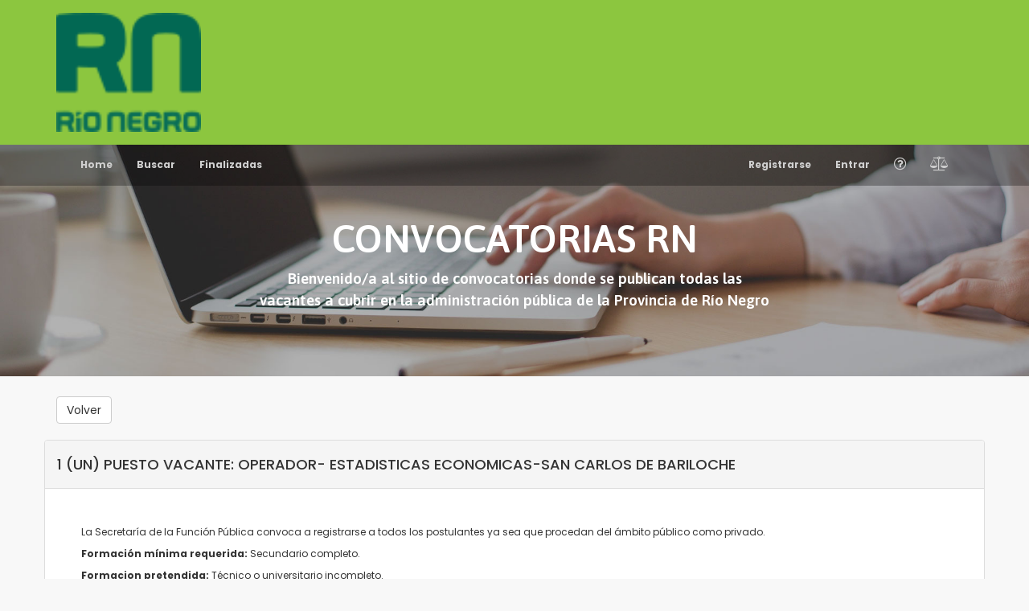

--- FILE ---
content_type: text/html; charset=UTF-8
request_url: https://convocatoriarn.rionegro.gov.ar/convoca/verFinalizadas/194
body_size: 3914
content:
<!DOCTYPE html>
<html lang="en">
<head>
    <meta charset="utf-8">
    <meta http-equiv="X-UA-Compatible" content="IE=edge">


    <!-- CSRF Token -->
    <meta name="csrf-token" content="Qsz0xkIgz2mf8LqmsgxjaZHsxLGQKPwrQ251yNBh">

    <title>Convocatorias</title>
    <meta name="description" content="">
    <meta name="viewport" content="width=device-width, initial-scale=1">
    <meta name="robots" content="all,follow">
	
		
        <link media="all" type="text/css" rel="stylesheet" href="https://convocatoriarn.rionegro.gov.ar/bootstrap/css/bootstrap.css">
        <link media="all" type="text/css" rel="stylesheet" href="https://convocatoriarn.rionegro.gov.ar/css/estilos.css">
        
        <link media="all" type="text/css" rel="stylesheet" href="https://convocatoriarn.rionegro.gov.ar/package/font-awesome/css/font-awesome.css">
        <link media="all" type="text/css" rel="stylesheet" href="https://convocatoriarn.rionegro.gov.ar/package/navbar/css/navbar.css">
       
        <link media="all" type="text/css" rel="stylesheet" href="https://convocatoriarn.rionegro.gov.ar/css/style.css">
        <link media="all" type="text/css" rel="stylesheet" href="https://convocatoriarn.rionegro.gov.ar/css/custom.css">
        
        
        <script src="https://convocatoriarn.rionegro.gov.ar/js/jquery/jquery-3.1.1.js"></script>
        <script src="https://convocatoriarn.rionegro.gov.ar/bootstrap/js/bootstrap.js"></script>
        
       
    
	
	<script type="text/javascript">
	
	
	$(document).ready(function(){

		
		$( "#ver" ).click(function() {
			  $("#vista" ).toggle("slow");
		});
		
	
		
		
	});
	</script>
	
	<style>
        .embed-responsive { 
            position: relative;
            display: block;
            height: 0;
            padding: 0;
            overflow: hidden;
         }
    
    </style>
	

</head>

<body>
	    
    	<!-- linea superior -->
 <nav class="navbar navbar-inverse navbar-green">
	  <div class="container">
		<div class="navbar-header">
		  <a class="navbar-brand" href="#">
			<img class="img-responsive" src="https://convocatoriarn.rionegro.gov.ar/img/logo-rn.png" style="width: 180px;">
		  </a>
		</div>
	  </div>
	</nav>
 
 <!-- Header -->
      <div class="hero-image">
      
      
      
      <!-- Navigation -->
  
     <nav class="navbar navbar-inverse navbar-black" role="navigation">
      <div class="container">
        <!-- Brand and toggle get grouped for better mobile display -->
        <div class="navbar-header">
          <button type="button" class="navbar-toggle" data-toggle="collapse" data-target="#bs-example-navbar-collapse-1">
            <span class="sr-only">Toggle navigation</span>
            <span class="icon-bar"></span>
            <span class="icon-bar"></span>
            <span class="icon-bar"></span>
          </button>
          <!--  <a class="navbar-brand" href="#">Brand</a>-->
        </div>
    
        <!-- Collect the nav links, forms, and other content for toggling -->
        <div class="collapse navbar-collapse" id="bs-example-navbar-collapse-1">
          <ul class="nav navbar-nav">
    		
    			<li >
     <a  class="nav-link" href="https://convocatoriarn.rionegro.gov.ar/home">
      Home
          </a>
          </li>
      			<li >
     <a  target="_self" class="nav-link" href="https://convocatoriarn.rionegro.gov.ar/busca">
      Buscar
          </a>
          </li>
    <li >
     <a  target="_self" class="nav-link" href="https://convocatoriarn.rionegro.gov.ar/finalizada">
      Finalizadas
          </a>
          </li>
                        	
    
          </ul>
          

          <ul class="nav navbar-nav navbar-right">
    		
            	<li >
     <a  class="nav-link" href="https://convocatoriarn.rionegro.gov.ar/register">
      Registrarse
          </a>
          </li>
    <li >
     <a  class="nav-link" href="https://convocatoriarn.rionegro.gov.ar/login">
      Entrar
          </a>
          </li>
              	<form id="logout-form" action="https://convocatoriarn.rionegro.gov.ar/logout" method="POST" style="display: none;">
                      	<input type="hidden" name="_token" value="Qsz0xkIgz2mf8LqmsgxjaZHsxLGQKPwrQ251yNBh">
                </form>
                
                <li>
                	<!--<a href="https://convocatoriarn.rionegro.gov.ar/docs/pf.pdf" target="_black" title="Preguntas Frecuentes"><i style="font-size: 150%"class="fa fa-question-circle-o" aria-hidden="true"></i></a>-->
                  <a href="https://convocatoriarn.rionegro.gov.ar/docs/bdp.pdf" target="_black" title="Preguntas Frecuentes"><i style="font-size: 150%"class="fa fa-question-circle-o" aria-hidden="true"></i></a>
                </li>
                <li>
                	<!--<a href="https://convocatoriarn.rionegro.gov.ar/docs/res483_18.pdf" target="_black" title="Normativas"><i style="font-size: 150%"class="fa fa-balance-scale" aria-hidden="true"></i></a>-->
                  <a href="https://convocatoriarn.rionegro.gov.ar/docs/res-2021-203.pdf" target="_black" title="Normativas"><i style="font-size: 150%"class="fa fa-balance-scale" aria-hidden="true"></i></a>
                </li>
    
          </ul>
        </div><!-- /.navbar-collapse -->
      </div><!-- /.container-fluid -->
    </nav>
      
      
      
        <div class="hero-text">
          <h1>CONVOCATORIAS RN</h1>
          <p class="text">Bienvenido/a  al sitio de convocatorias donde se publican todas 
              las vacantes a cubrir en la administraci&oacute;n p&uacute;blica de la Provincia de R&iacute;o Negro</p>
        </div>
      </div>

  <!-- end header --> 


    
	 
<div class="main-container">	
    <div class="main container">
          <div class="row">
            
              
              	

<div class="col-sm-12">
     <button type="button" onclick="javascript:window.history.back();" class="btn btn-default">Volver</button>
</div>

<div class="clearfix mb20"></div>

<div class="panel panel-default">
	<div class="panel-heading">
		<h4>1 (UN) PUESTO VACANTE: OPERADOR- ESTADISTICAS ECONOMICAS-SAN CARLOS DE BARILOCHE</h4>
	</div>
    <div class="panel-body">
       <div class="panel-body">
<div class="panel-body">
<p>La Secretar&iacute;a de la Funci&oacute;n P&uacute;blica convoca a registrarse a todos los postulantes ya sea que procedan del &aacute;mbito p&uacute;blico como privado.</p>
<p><strong>Formaci&oacute;n m&iacute;nima requerida: </strong>Secundario completo.</p>
<p><strong>Formacion</strong> <strong>pretendida: </strong>T&eacute;cnico o universitario incompleto.</p>
<p><strong>Experiencia: </strong>Amplia experiencia como encuestador de campo. Experiencia en operativos estad&iacute;sticos de campo. M&iacute;nimo 5 (cinco) a&ntilde;os.</p>
<p><strong> Conocimientos Indispensables:</strong> Utilizaci&oacute;n de cartograf&iacute;a censal. Redacci&oacute;n de notas. Herramientas inform&aacute;ticas: hojas de c&aacute;lculo y procesadores de texto. Buen manejo de grupos. Disponibilidad horaria. Conocimiento de la Ley Nacional 17.622 y Ley Provincial N&deg; 10.</p>
<p><strong>Conocimientos convenientes: </strong>Conceptos y definiciones de relevamientos estad&iacute;sticos y censales.</p>
<p><strong>Competencias generales:</strong> Eficiencia, compromiso, confidencialidad, oratoria, discreci&oacute;n y responsabilidad.</p>
<p><strong>Habilidades requeridas: </strong>participar activamente en los objetivos planteados. Demostar dinamismo para enfrentar entornos cambiantes. Interes en capacitaci&oacute;n continua, solidez en la comunicaci&oacute;n, entre otros.</p>
<p>Los Agentes de Planta permanente y transitoria del Poder Ejecutivo, deben adjuntar al momento de la postulaci&oacute;n, la autorizaci&oacute;n de la M&aacute;xima Autoridad del Organismo.</p>
</div>
</div>
	</div>
	<ul class="list-group">
              	<li class="list-group-item"><b>Organismo:</b> MINISTERIO DE ECONOMIA</li>
              	<li class="list-group-item"><b>&Aacute;rea:</b> SECRETARíA DE PLANIFICACIóN Y DESARROLLO PRODUCTIVO</li>
                <li class="list-group-item"><b>Fecha Apertura:</b> 11/07/2019</li>
                <li class="list-group-item"><b>Fecha Cierre:</b> 20/07/2019</li>
                <li class="list-group-item"><b>Provincia:</b> RíO NEGRO</li>
                <li class="list-group-item"><b>Localidad:</b> SAN CARLOS DE BARILOCHE</li>
                <li class="list-group-item"><b>Tipo Convocatoria:</b> Cualquiera</li>
                <li class="list-group-item"><button id="ver" class="btn btn-default">Resoluci&oacute;n</button></li>
                
                <li id="vista" class="list-group-item clearfix" style='display:none'>
                	<div class='embed-responsive' style='padding-bottom:40%'>
                    	<object  width='100%' height='100%' data="https://convocatoriarn.rionegro.gov.ar/getResolucion/194" type="application/pdf">
						<p><b>Su navegador no soporta las vista de PDF</b>. Para ver la Resoluci&oacute;n click: <a href="https://convocatoriarn.rionegro.gov.ar/getResolucion/194" target="_blank">Aqu&iacute;</a>, para verla</p>
						</object>
					</div>
                </li>
                
              </ul>
              

              <!-- 
               				<div class="panel-body">
 					<p>ASPIRANTES:</p>
 				</div>
 			
 				<ul class="list-group">
 					    				<li class="list-group-item">aguilera, natalia pamela</li>
					    				<li class="list-group-item">Alavardo, Milena Leigot</li>
					    				<li class="list-group-item">Bergonzo, Laura</li>
					    				<li class="list-group-item">Biaggini, Natalia</li>
					    				<li class="list-group-item">Coria, Nicolás Agustín</li>
					    				<li class="list-group-item">Cusnir, Leandro Matias</li>
					    				<li class="list-group-item">Damiani, Candela</li>
					    				<li class="list-group-item">Da Silva Évora, Susana</li>
					    				<li class="list-group-item">Deambrosi, Nicolás</li>
					    				<li class="list-group-item">Dido, Giovanna Andrea</li>
					    				<li class="list-group-item">Dido, Georgina Carolina</li>
					    				<li class="list-group-item">Drovandi, Nicolás</li>
					    				<li class="list-group-item">Gattoni, Mariana</li>
					    				<li class="list-group-item">Gaya, Debora Cecilia</li>
					    				<li class="list-group-item">GAYONE, DAIANA YANET</li>
					    				<li class="list-group-item">González, Carlos Alfredo</li>
					    				<li class="list-group-item">Hernandez, Claudia Beatriz</li>
					    				<li class="list-group-item">Irasoque Rodríguez, Pablo Emanuel</li>
					    				<li class="list-group-item">Irasoque Rodríguez, Pablo Emanuel</li>
					    				<li class="list-group-item">Kwiatkowski, Estela Maris</li>
					    				<li class="list-group-item">liencura, Yohana Estefania</li>
					    				<li class="list-group-item">Llancaqueo, Silvia Marion</li>
					    				<li class="list-group-item">Manchini, Gabriela Silvana</li>
					    				<li class="list-group-item">Morales, Juan</li>
					    				<li class="list-group-item">Ojeda, César Mauricio</li>
					    				<li class="list-group-item">Ortiz, Maria de Belen</li>
					    				<li class="list-group-item">Oxalde, Mailen</li>
					    				<li class="list-group-item">PAGANI, JUAN CRUZ</li>
					    				<li class="list-group-item">Prost, christian Xavier</li>
					    				<li class="list-group-item">Reyes, Romina</li>
					    				<li class="list-group-item">Rodriguez, Santiago Ariel</li>
					    				<li class="list-group-item">Russo, Cecilia Mariana</li>
					    				<li class="list-group-item">Sosa, Agustín Emanuel</li>
					    				<li class="list-group-item">Tulli, Magali Noemi</li>
					    				<li class="list-group-item">Villalobos, Dayanara</li>
					    				<li class="list-group-item">WALTER, MARIA LUJAN</li>
					    				<li class="list-group-item">Winkelman, Brenda Ivanna</li>
										
				 </ul>
			 			  -->
			
			 
			 </div>






                
            
    	</div>
    </div>
</div>

    
    
    
    <!-- FOOTER -->
	<footer class="main-footer">
		<!-- Footer -->
  <footer>
   	<div class="main-footer">
		<!-- <div class="container">
			<div class="row">
            	<div class="col-sm-3">
            		<h4 class="h6">Mesa de Servicio</h4>
              			<p class="coppyright">
              				E-Mail: <a href="mailto:mesadeayuda@altec.com.ar?subject=Consulta CONVOCATORIAS R.N.">mesadeayuda@altec.com.ar</a>
              				Tel&eacute;fono: 2920-430482
              			</p>
              		<hr>
            	</div>
			</div>-->
	</div>
  
  	</div>
    <div class="footer-bottom">
      <div class="container">
        <div class="row">
          <div class="col-sm-5 col-xs-12 coppyright">2018 <a href="http://www.altec.com.ar" target="_blank"> Altec S.E. </a>  </div>
                   </div>
      </div>
    </div>
  </footer>
</div>

<!-- End Footer --> 	</footer>
    <!-- END FOOTER -->  


    <!-- Javascript files-->
            
        
        
        <script src="https://convocatoriarn.rionegro.gov.ar/package/navbar/js/navbar.js"></script>
    	<script src="https://convocatoriarn.rionegro.gov.ar/js/front.js"></script>
    
    	<script type="text/javascript">
          $.ajaxSetup({
            headers: {
                'X-CSRF-TOKEN': $('meta[name="csrf-token"]').attr('content')
            }
          });
      </script>
    
      </body>
</html>

--- FILE ---
content_type: text/css
request_url: https://convocatoriarn.rionegro.gov.ar/package/navbar/css/navbar.css
body_size: 118
content:
@media (min-width: 767px) {
    .navbar-nav .dropdown-menu .caret {
        transform: rotate(-90deg);
    }
}

.navbar-right .dropdown-menu li a .caret {
    display: inline-block !important;
    width: 0;
    height: 0;
    margin-left: 2px;
    vertical-align: middle;
    border-bottom: 4px dashed;
    border-top: 4px solid transparent;
    border-right: 4px solid transparent;
}